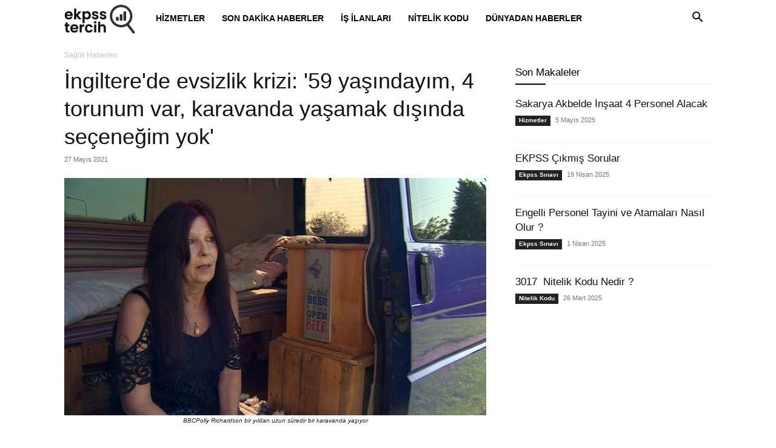

--- FILE ---
content_type: text/html; charset=utf-8
request_url: https://www.google.com/recaptcha/api2/aframe
body_size: 268
content:
<!DOCTYPE HTML><html><head><meta http-equiv="content-type" content="text/html; charset=UTF-8"></head><body><script nonce="GwncDYuo5UAq69EiNvklXQ">/** Anti-fraud and anti-abuse applications only. See google.com/recaptcha */ try{var clients={'sodar':'https://pagead2.googlesyndication.com/pagead/sodar?'};window.addEventListener("message",function(a){try{if(a.source===window.parent){var b=JSON.parse(a.data);var c=clients[b['id']];if(c){var d=document.createElement('img');d.src=c+b['params']+'&rc='+(localStorage.getItem("rc::a")?sessionStorage.getItem("rc::b"):"");window.document.body.appendChild(d);sessionStorage.setItem("rc::e",parseInt(sessionStorage.getItem("rc::e")||0)+1);localStorage.setItem("rc::h",'1764038409249');}}}catch(b){}});window.parent.postMessage("_grecaptcha_ready", "*");}catch(b){}</script></body></html>

--- FILE ---
content_type: text/css; charset=utf-8
request_url: https://ekpsstercih.com/wp-content/cache/min/1/wp-content/themes/newspaper4ad/style.css?ver=1763856047
body_size: -217
content:
.ad-label{color:#aaa;font-size:8px;font-weight:300!important;text-transform:uppercase;text-align:center}header .td-post-date{margin-left:0}@media (max-width:767px){.td-main-content-wrap{margin-top:0}.td-post-header header .entry-title{font-size:22px!important;line-height:1.2!important}.td-module-meta-info{font-size:9px!important;margin-bottom:0!important}.td-post-content{margin-top:16px}}.td-admin-edit{display:none!important}

--- FILE ---
content_type: text/plain
request_url: https://www.google-analytics.com/j/collect?v=1&_v=j102&a=1471005214&t=pageview&_s=1&dl=https%3A%2F%2Fekpsstercih.com%2Fingilterede-evsizlik-krizi-59-yasindayim-4-torunum-var-karavanda-yasamak-disinda-secenegim-yok%2F&ul=en-us%40posix&dt=%C4%B0ngiltere%27de%20evsizlik%20krizi%3A%20%2759%20ya%C5%9F%C4%B1nday%C4%B1m%2C%204%20torunum%20var%2C%20karavanda%20ya%C5%9Famak%20d%C4%B1%C5%9F%C4%B1nda%20se%C3%A7ene%C4%9Fim%20yok%27%20%E2%80%93%20ekpsstercih&sr=1280x720&vp=1280x720&_u=YEBAAAABAAAAAC~&jid=1947404775&gjid=628675853&cid=106715028.1764038409&tid=UA-254757655-1&_gid=1583678836.1764038409&_r=1&_slc=1&gtm=45He5bi1n81N8DFCSLv9100742111za200zd9100742111&gcd=13l3l3l3l1l1&dma=0&tag_exp=102015665~103116026~103200004~104527906~104528500~104684208~104684211~105391253~115583767~115938465~115938469~116184927~116184929~116217636~116217638&z=733084027
body_size: -451
content:
2,cG-K6203R7J2Y